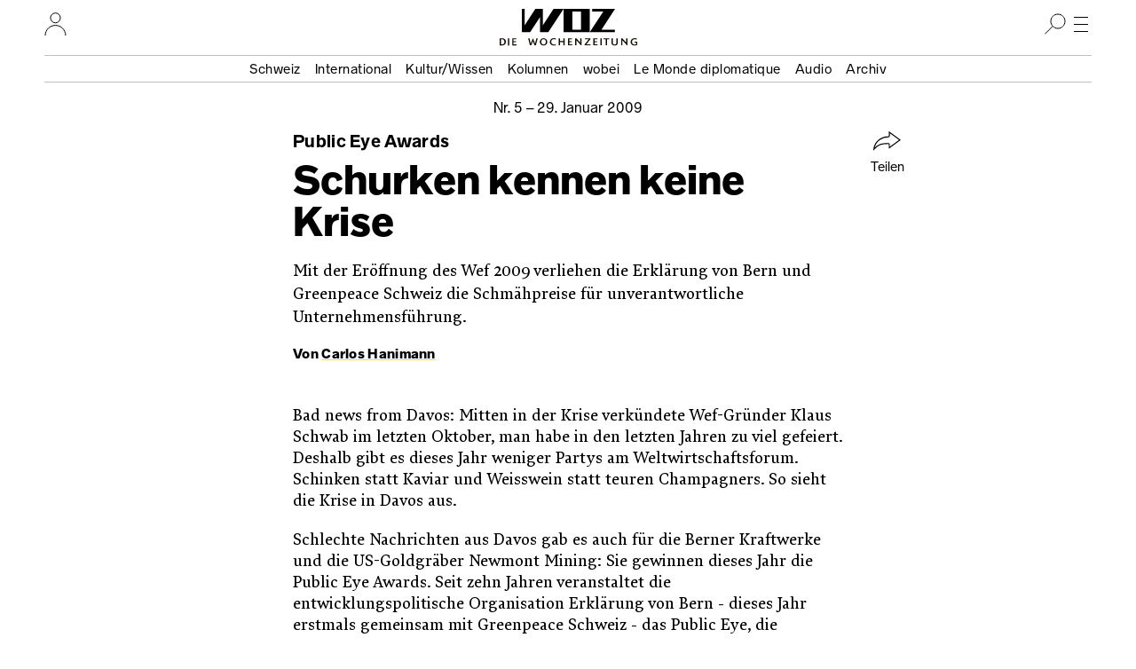

--- FILE ---
content_type: image/svg+xml
request_url: https://www.woz.ch/libraries/drei/dist/web/assets/chevron-right.svg
body_size: -570
content:
<svg width="15" height="26" viewBox="0 0 15 26" fill="none" xmlns="http://www.w3.org/2000/svg">
<path d="M0.999023 1L13.3148 13.3158L0.999023 25.6316" stroke="black"/>
</svg>
